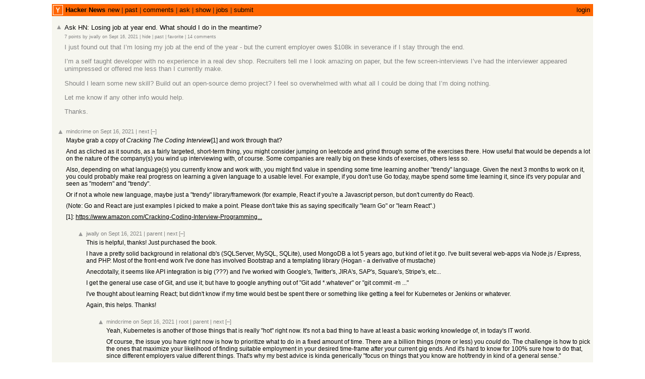

--- FILE ---
content_type: text/html; charset=utf-8
request_url: https://news.ycombinator.com/item?id=28549860
body_size: 6440
content:
<html lang="en" op="item"><head><meta name="referrer" content="origin"><meta name="viewport" content="width=device-width, initial-scale=1.0"><link rel="stylesheet" type="text/css" href="news.css?ANWa20QYrg8Dnelph9Bi"><link rel="icon" href="y18.svg"><link rel="canonical" href="https://news.ycombinator.com/item?id=28549860"><title>Ask HN: Losing job at year end. What should I do in the meantime? | Hacker News</title></head><body><center><table id="hnmain" border="0" cellpadding="0" cellspacing="0" width="85%" bgcolor="#f6f6ef"><tr><td bgcolor="#ff6600"><table border="0" cellpadding="0" cellspacing="0" width="100%" style="padding:2px"><tr><td style="width:18px;padding-right:4px"><a href="https://news.ycombinator.com"><img src="y18.svg" width="18" height="18" style="border:1px white solid; display:block"></a></td><td style="line-height:12pt; height:10px;"><span class="pagetop"><b class="hnname"><a href="news">Hacker News</a></b><a href="newest">new</a> | <a href="front">past</a> | <a href="newcomments">comments</a> | <a href="ask">ask</a> | <a href="show">show</a> | <a href="jobs">jobs</a> | <a href="submit" rel="nofollow">submit</a></span></td><td style="text-align:right;padding-right:4px;"><span class="pagetop"><a href="login?goto=item%3Fid%3D28549860">login</a></span></td></tr></table></td></tr><tr style='height:10px'/><tr id="bigbox"><td><table class="fatitem" border="0"><tr class="athing submission" id="28549860"><td align="right" valign="top" class="title"><span class="rank"></span></td><td valign="top" class="votelinks"><center><a id='up_28549860' href='vote?id=28549860&amp;how=up&amp;goto=item%3Fid%3D28549860'><div class='votearrow' title='upvote'></div></a></center></td><td class="title"><span class="titleline"><a href="item?id=28549860">Ask HN: Losing job at year end. What should I do in the meantime?</a></span></td></tr><tr><td colspan="2"></td><td class="subtext"><span class="subline"><span class="score" id="score_28549860">7 points</span> by <a href="user?id=jwally" class="hnuser">jwally</a> <span class="age" title="2021-09-16T10:08:44 1631786924"><a href="item?id=28549860">on Sept 16, 2021</a></span> <span id="unv_28549860"></span> | <a href="hide?id=28549860&amp;goto=item%3Fid%3D28549860">hide</a> | <a href="https://hn.algolia.com/?query=Ask%20HN%3A%20Losing%20job%20at%20year%20end.%20What%20should%20I%20do%20in%20the%20meantime%3F&type=story&dateRange=all&sort=byDate&storyText=false&prefix&page=0" class="hnpast">past</a> | <a href="fave?id=28549860&amp;auth=c7b9089a851799efc67c0eb813ca94df28359578">favorite</a> | <a href="item?id=28549860">14&nbsp;comments</a></span></td></tr><tr><td colspan="2"></td><td><div class="toptext" style="margin-top:4px">I just found out that I’m losing my job at the end of the year - but the current employer owes $108k in severance if I stay through the end.<p>I’m a self taught developer with no experience in a real dev shop. Recruiters tell me I look amazing on paper, but the few screen-interviews I’ve had the interviewer appeared unimpressed or offered me less than I currently make.<p>Should I learn some new skill? Build out an open-source demo project? I feel so overwhelmed with what all I could be doing that I’m doing nothing.<p>Let me know if any other info would help.<p>Thanks.</div></td></tr></table><br>
<table border="0" class="comment-tree"><tr class="athing comtr" id="28551571"><td><table border="0"><tr><td class="ind" indent="0"><img src="s.gif" height="1" width="0"></td><td valign="top" class="votelinks"><center><a id='up_28551571' href='vote?id=28551571&amp;how=up&amp;goto=item%3Fid%3D28549860'><div class='votearrow' title='upvote'></div></a></center></td><td class="default"><div style="margin-top:2px; margin-bottom:-10px;"><span class="comhead"><a href="user?id=mindcrime" class="hnuser">mindcrime</a> <span class="age" title="2021-09-16T13:34:41 1631799281"><a href="item?id=28551571">on Sept 16, 2021</a></span> <span id="unv_28551571"></span><span class="navs"> | <a href="#28555821" class="clicky" aria-hidden="true">next</a> <a class="togg clicky" id="28551571" n="3" href="javascript:void(0)">[–]</a><span class="onstory"></span></span></span></div><br>
<div class="comment"><div class="commtext c00">Maybe grab a copy of <i>Cracking The Coding Interview</i>[1] and work through that?<p>And as cliched as it sounds, as a fairly targeted, short-term thing, you might consider jumping on leetcode and grind through some of the exercises there. How useful that would be depends a lot on the nature of the company(s) you wind up interviewing with, of course. Some companies are really big on these kinds of exercises, others less so.<p>Also, depending on what language(s) you currently know and work with, you might find value in spending some time learning another &quot;trendy&quot; language. Given the next 3 months to work on it, you could probably make real progress on learning a given language to a usable level. For example, if you don&#x27;t use Go today, maybe spend some time learning it, since it&#x27;s very popular and seen as &quot;modern&quot; and &quot;trendy&quot;.<p>Or if not a whole new language, maybe just a &quot;trendy&quot; library&#x2F;framework (for example, React if you&#x27;re a Javascript person, but don&#x27;t currently do React).<p>(Note: Go and React are just examples I picked to make a point. Please don&#x27;t take this as saying specifically &quot;learn Go&quot; or &quot;learn React&quot;.)<p>[1]: <a href="https:&#x2F;&#x2F;www.amazon.com&#x2F;Cracking-Coding-Interview-Programming-Questions&#x2F;dp&#x2F;0984782850" rel="nofollow">https:&#x2F;&#x2F;www.amazon.com&#x2F;Cracking-Coding-Interview-Programming...</a></div><div class="reply"><p><font size="1"></font></div></div></td></tr></table></td></tr><tr class="athing comtr" id="28552364"><td><table border="0"><tr><td class="ind" indent="1"><img src="s.gif" height="1" width="40"></td><td valign="top" class="votelinks"><center><a id='up_28552364' href='vote?id=28552364&amp;how=up&amp;goto=item%3Fid%3D28549860'><div class='votearrow' title='upvote'></div></a></center></td><td class="default"><div style="margin-top:2px; margin-bottom:-10px;"><span class="comhead"><a href="user?id=jwally" class="hnuser">jwally</a> <span class="age" title="2021-09-16T14:36:20 1631802980"><a href="item?id=28552364">on Sept 16, 2021</a></span> <span id="unv_28552364"></span><span class="navs"> | <a href="#28551571" class="clicky" aria-hidden="true">parent</a> | <a href="#28555821" class="clicky" aria-hidden="true">next</a> <a class="togg clicky" id="28552364" n="2" href="javascript:void(0)">[–]</a><span class="onstory"></span></span></span></div><br>
<div class="comment"><div class="commtext c00">This is helpful, thanks! Just purchased the book.<p>I have a pretty solid background in relational db&#x27;s (SQLServer, MySQL, SQLite), used MongoDB a lot 5 years ago, but kind of let it go. I&#x27;ve built several web-apps via Node.js &#x2F; Express, and PHP. Most of the front-end work I&#x27;ve done has involved Bootstrap and a templating library (Hogan - a derivative of mustache)<p>Anecdotally, it seems like API integration is big (???) and I&#x27;ve worked with Google&#x27;s, Twitter&#x27;s, JIRA&#x27;s, SAP&#x27;s, Square&#x27;s, Stripe&#x27;s, etc...<p>I get the general use case of Git, and use it; but have to google anything out of &quot;Git add *.whatever&quot; or &quot;git commit -m ...&quot;<p>I&#x27;ve thought about learning React; but didn&#x27;t know if my time would best be spent there or something like getting a feel for Kubernetes or Jenkins or whatever.<p>Again, this helps. Thanks!</div><div class="reply"><p><font size="1"></font></div></div></td></tr></table></td></tr><tr class="athing comtr" id="28552467"><td><table border="0"><tr><td class="ind" indent="2"><img src="s.gif" height="1" width="80"></td><td valign="top" class="votelinks"><center><a id='up_28552467' href='vote?id=28552467&amp;how=up&amp;goto=item%3Fid%3D28549860'><div class='votearrow' title='upvote'></div></a></center></td><td class="default"><div style="margin-top:2px; margin-bottom:-10px;"><span class="comhead"><a href="user?id=mindcrime" class="hnuser">mindcrime</a> <span class="age" title="2021-09-16T14:44:59 1631803499"><a href="item?id=28552467">on Sept 16, 2021</a></span> <span id="unv_28552467"></span><span class="navs"> | <a href="#28551571" class="clicky" aria-hidden="true">root</a> | <a href="#28552364" class="clicky" aria-hidden="true">parent</a> | <a href="#28555821" class="clicky" aria-hidden="true">next</a> <a class="togg clicky" id="28552467" n="1" href="javascript:void(0)">[–]</a><span class="onstory"></span></span></span></div><br>
<div class="comment"><div class="commtext c00">Yeah, Kubernetes is another of those things that is really &quot;hot&quot; right now. It&#x27;s not a bad thing to have at least a basic working knowledge of, in today&#x27;s IT world.<p>Of course, the issue you have right now is how to prioritize what to do in a fixed amount of time. There are a billion things (more or less) you <i>could</i> do. The challenge is how to pick the ones that maximize your likelihood of finding suitable employment in your desired time-frame after your current gig ends. And it&#x27;s hard to know for 100% sure how to do that, since different employers value different things. That&#x27;s why my best advice is kinda generically &quot;focus on things that you know are hot&#x2F;trendy in kind of a general sense.&quot;<p>Now if you knew you were targeting a particular company that you wanted to work for, you could make your preparations more focused. But it doesn&#x27;t sound like that&#x27;s the case here.</div><div class="reply"><p><font size="1"></font></div></div></td></tr></table></td></tr><tr class="athing comtr" id="28555821"><td><table border="0"><tr><td class="ind" indent="0"><img src="s.gif" height="1" width="0"></td><td valign="top" class="votelinks"><center><a id='up_28555821' href='vote?id=28555821&amp;how=up&amp;goto=item%3Fid%3D28549860'><div class='votearrow' title='upvote'></div></a></center></td><td class="default"><div style="margin-top:2px; margin-bottom:-10px;"><span class="comhead"><a href="user?id=f0e4c2f7" class="hnuser">f0e4c2f7</a> <span class="age" title="2021-09-16T19:02:36 1631818956"><a href="item?id=28555821">on Sept 16, 2021</a></span> <span id="unv_28555821"></span><span class="navs"> | <a href="#28551571" class="clicky" aria-hidden="true">prev</a> | <a href="#28554946" class="clicky" aria-hidden="true">next</a> <a class="togg clicky" id="28555821" n="1" href="javascript:void(0)">[–]</a><span class="onstory"></span></span></span></div><br>
<div class="comment"><div class="commtext c00">Interviewing &#x2F; hiring is a real disaster. I&#x27;d chalk it up to that as much as anything else. It&#x27;s a good idea to brush up on your interview prep.<p>As much as anything though just do more interviews. It can be really hard in those situations not to take it personally. If you can, at some point in your career try to get involved in the interviewing and hiring process just so you can see for yourself how absurd and full of superstition it is at most companies.<p>Congrats on the severance by the way. That&#x27;s quite a nice going away.<p>If you&#x27;re looking for general content to improve your skills as a developer I&#x27;ve had this site bookmarked for sometime and I see stuff from it reccomended all over the place.<p><a href="https:&#x2F;&#x2F;teachyourselfcs.com&#x2F;" rel="nofollow">https:&#x2F;&#x2F;teachyourselfcs.com&#x2F;</a><p>Best of luck!</div><div class="reply"><p><font size="1"></font></div></div></td></tr></table></td></tr><tr class="athing comtr" id="28554946"><td><table border="0"><tr><td class="ind" indent="0"><img src="s.gif" height="1" width="0"></td><td valign="top" class="votelinks"><center><a id='up_28554946' href='vote?id=28554946&amp;how=up&amp;goto=item%3Fid%3D28549860'><div class='votearrow' title='upvote'></div></a></center></td><td class="default"><div style="margin-top:2px; margin-bottom:-10px;"><span class="comhead"><a href="user?id=brudgers" class="hnuser">brudgers</a> <span class="age" title="2021-09-16T17:59:46 1631815186"><a href="item?id=28554946">on Sept 16, 2021</a></span> <span id="unv_28554946"></span><span class="navs"> | <a href="#28555821" class="clicky" aria-hidden="true">prev</a> | <a href="#28555275" class="clicky" aria-hidden="true">next</a> <a class="togg clicky" id="28554946" n="9" href="javascript:void(0)">[–]</a><span class="onstory"></span></span></span></div><br>
<div class="comment"><div class="commtext c00">Does the employer have $108k to pay the severance?<p>Do you think the employer will pay?<p>I mean do you trust the employer?<p>To put it another way, if the employer is paying you $108k to stay, they should be paying you now. If they are unwilling to pay it now, they are not actually paying it. Not actually paying it is a behavior that is unlikely to change when there is nothing in it for them.<p>Between now and the end of the year, that&#x27;s around $33k a month. That&#x27;s an equitable way to distribute it.<p>Good luck.</div><div class="reply"><p><font size="1"></font></div></div></td></tr></table></td></tr><tr class="athing comtr" id="28555260"><td><table border="0"><tr><td class="ind" indent="1"><img src="s.gif" height="1" width="40"></td><td valign="top" class="votelinks"><center><a id='up_28555260' href='vote?id=28555260&amp;how=up&amp;goto=item%3Fid%3D28549860'><div class='votearrow' title='upvote'></div></a></center></td><td class="default"><div style="margin-top:2px; margin-bottom:-10px;"><span class="comhead"><a href="user?id=giantg2" class="hnuser">giantg2</a> <span class="age" title="2021-09-16T18:24:31 1631816671"><a href="item?id=28555260">on Sept 16, 2021</a></span> <span id="unv_28555260"></span><span class="navs"> | <a href="#28554946" class="clicky" aria-hidden="true">parent</a> | <a href="#28555333" class="clicky" aria-hidden="true">next</a> <a class="togg clicky" id="28555260" n="4" href="javascript:void(0)">[–]</a><span class="onstory"></span></span></span></div><br>
<div class="comment"><div class="commtext c00">The little experience I&#x27;ve had says they generally set up a contract that says they&#x27;ll pay and you don&#x27;t actually get the severance until they lay you off.<p>Really, if they are only getting that money if they stay until a certain date, then this is more of a retention bonus followed by a layoff.</div><div class="reply"><p><font size="1"></font></div></div></td></tr></table></td></tr><tr class="athing comtr" id="28555658"><td><table border="0"><tr><td class="ind" indent="2"><img src="s.gif" height="1" width="80"></td><td valign="top" class="votelinks"><center><a id='up_28555658' href='vote?id=28555658&amp;how=up&amp;goto=item%3Fid%3D28549860'><div class='votearrow' title='upvote'></div></a></center></td><td class="default"><div style="margin-top:2px; margin-bottom:-10px;"><span class="comhead"><a href="user?id=brudgers" class="hnuser">brudgers</a> <span class="age" title="2021-09-16T18:52:18 1631818338"><a href="item?id=28555658">on Sept 16, 2021</a></span> <span id="unv_28555658"></span><span class="navs"> | <a href="#28554946" class="clicky" aria-hidden="true">root</a> | <a href="#28555260" class="clicky" aria-hidden="true">parent</a> | <a href="#28555333" class="clicky" aria-hidden="true">next</a> <a class="togg clicky" id="28555658" n="3" href="javascript:void(0)">[–]</a><span class="onstory"></span></span></span></div><br>
<div class="comment"><div class="commtext c00">I don&#x27;t disagree.<p>On its own, a contract is only as good as your legal wherewithal to enforce it at &quot;Fuck you, sue me&quot; time.<p>There are contracts where it won&#x27;t come to that.<p>And there&#x27;s no point in entering into contracts where it will.<p>$108k is enough money that an individual has incentives to not pay.<p>$108k is not enough money for a large ongoing enterprise to not pay...so long as it generally pays its bills.<p>Context matters. It wasn&#x27;t in the question. My experience is with people not paying.</div><div class="reply"><p><font size="1"></font></div></div></td></tr></table></td></tr><tr class="athing comtr" id="28556607"><td><table border="0"><tr><td class="ind" indent="3"><img src="s.gif" height="1" width="120"></td><td valign="top" class="votelinks"><center><a id='up_28556607' href='vote?id=28556607&amp;how=up&amp;goto=item%3Fid%3D28549860'><div class='votearrow' title='upvote'></div></a></center></td><td class="default"><div style="margin-top:2px; margin-bottom:-10px;"><span class="comhead"><a href="user?id=giantg2" class="hnuser">giantg2</a> <span class="age" title="2021-09-16T19:54:19 1631822059"><a href="item?id=28556607">on Sept 16, 2021</a></span> <span id="unv_28556607"></span><span class="navs"> | <a href="#28554946" class="clicky" aria-hidden="true">root</a> | <a href="#28555658" class="clicky" aria-hidden="true">parent</a> | <a href="#28555333" class="clicky" aria-hidden="true">next</a> <a class="togg clicky" id="28556607" n="2" href="javascript:void(0)">[–]</a><span class="onstory"></span></span></span></div><br>
<div class="comment"><div class="commtext c00">As long as the contract is reasonably sound and the <i>company</i> has assets, many lawyers will take it on a contingent basis and you can request legal fees in addition to the promised sum. It would still be a hassle, but part of it&#x27;s the principle for me.<p>I&#x27;m sorry your experience is with people not paying. Can I ask why you haven&#x27;t pursued them or what the outcome was?</div><div class="reply"><p><font size="1"></font></div></div></td></tr></table></td></tr><tr class="athing comtr" id="28558460"><td><table border="0"><tr><td class="ind" indent="4"><img src="s.gif" height="1" width="160"></td><td valign="top" class="votelinks"><center><a id='up_28558460' href='vote?id=28558460&amp;how=up&amp;goto=item%3Fid%3D28549860'><div class='votearrow' title='upvote'></div></a></center></td><td class="default"><div style="margin-top:2px; margin-bottom:-10px;"><span class="comhead"><a href="user?id=brudgers" class="hnuser">brudgers</a> <span class="age" title="2021-09-16T22:16:57 1631830617"><a href="item?id=28558460">on Sept 16, 2021</a></span> <span id="unv_28558460"></span><span class="navs"> | <a href="#28554946" class="clicky" aria-hidden="true">root</a> | <a href="#28556607" class="clicky" aria-hidden="true">parent</a> | <a href="#28555333" class="clicky" aria-hidden="true">next</a> <a class="togg clicky" id="28558460" n="1" href="javascript:void(0)">[–]</a><span class="onstory"></span></span></span></div><br>
<div class="comment"><div class="commtext c00">Even when I&#x27;ve won, suing people sucked.<p>When a company goes bankrupt, there&#x27;s no money.<p>And no matter how much I can kid myself &quot;it&#x27;s not the money, it&#x27;s the principle&quot;, it&#x27;s the money.<p>So absent other information, if someone says their job is going away it&#x27;s quite possible the job is going away because the company is out of money.<p>One of the things people do when their business is running out of money is they stop paying the obligations the company incurs. This doesn&#x27;t mean the company stops incurring obligations.<p>The only blood that will come from squeezing a stone will be from your own cut hands.</div><div class="reply"><p><font size="1"></font></div></div></td></tr></table></td></tr><tr class="athing comtr" id="28555333"><td><table border="0"><tr><td class="ind" indent="1"><img src="s.gif" height="1" width="40"></td><td valign="top" class="votelinks"><center><a id='up_28555333' href='vote?id=28555333&amp;how=up&amp;goto=item%3Fid%3D28549860'><div class='votearrow' title='upvote'></div></a></center></td><td class="default"><div style="margin-top:2px; margin-bottom:-10px;"><span class="comhead"><a href="user?id=jwally" class="hnuser">jwally</a> <span class="age" title="2021-09-16T18:30:38 1631817038"><a href="item?id=28555333">on Sept 16, 2021</a></span> <span id="unv_28555333"></span><span class="navs"> | <a href="#28554946" class="clicky" aria-hidden="true">parent</a> | <a href="#28555260" class="clicky" aria-hidden="true">prev</a> | <a href="#28555275" class="clicky" aria-hidden="true">next</a> <a class="togg clicky" id="28555333" n="4" href="javascript:void(0)">[–]</a><span class="onstory"></span></span></span></div><br>
<div class="comment"><div class="commtext c00">It&#x27;s a big-ish US company with over 25k employees so I feel pretty confident they won&#x27;t welch.<p>I get 57k in severance (10yrs, currently 135k &#x2F; yr), 34k in bonus, and 17k in retention bonus; but if I leave early I get $0.00. This is what&#x27;s tricky. I can flirt with recruiters and companies, but nobody wants workers at the beginning of next year - they want them now!<p>Thanks!</div><div class="reply"><p><font size="1"></font></div></div></td></tr></table></td></tr><tr class="athing comtr" id="28555731"><td><table border="0"><tr><td class="ind" indent="2"><img src="s.gif" height="1" width="80"></td><td valign="top" class="votelinks"><center><a id='up_28555731' href='vote?id=28555731&amp;how=up&amp;goto=item%3Fid%3D28549860'><div class='votearrow' title='upvote'></div></a></center></td><td class="default"><div style="margin-top:2px; margin-bottom:-10px;"><span class="comhead"><a href="user?id=brudgers" class="hnuser">brudgers</a> <span class="age" title="2021-09-16T18:57:10 1631818630"><a href="item?id=28555731">on Sept 16, 2021</a></span> <span id="unv_28555731"></span><span class="navs"> | <a href="#28554946" class="clicky" aria-hidden="true">root</a> | <a href="#28555333" class="clicky" aria-hidden="true">parent</a> | <a href="#28561048" class="clicky" aria-hidden="true">next</a> <a class="togg clicky" id="28555731" n="1" href="javascript:void(0)">[–]</a><span class="onstory"></span></span></span></div><br>
<div class="comment"><div class="commtext c00">If you are in high demand right now, you will probably be in high demand after the first of the year.<p>Companies have plans for next year.<p>Good recruiters are working with those companies.<p>Your average recruiter isn&#x27;t.</div><div class="reply"><p><font size="1"></font></div></div></td></tr></table></td></tr><tr class="athing comtr" id="28561048"><td><table border="0"><tr><td class="ind" indent="2"><img src="s.gif" height="1" width="80"></td><td valign="top" class="votelinks"><center><a id='up_28561048' href='vote?id=28561048&amp;how=up&amp;goto=item%3Fid%3D28549860'><div class='votearrow' title='upvote'></div></a></center></td><td class="default"><div style="margin-top:2px; margin-bottom:-10px;"><span class="comhead"><a href="user?id=toast0" class="hnuser">toast0</a> <span class="age" title="2021-09-17T03:58:54 1631851134"><a href="item?id=28561048">on Sept 17, 2021</a></span> <span id="unv_28561048"></span><span class="navs"> | <a href="#28554946" class="clicky" aria-hidden="true">root</a> | <a href="#28555333" class="clicky" aria-hidden="true">parent</a> | <a href="#28555731" class="clicky" aria-hidden="true">prev</a> | <a href="#28555275" class="clicky" aria-hidden="true">next</a> <a class="togg clicky" id="28561048" n="2" href="javascript:void(0)">[–]</a><span class="onstory"></span></span></span></div><br>
<div class="comment"><div class="commtext c00">Would you leave early if you got a $120k signing bonus? Some companies will make up for surrendered equity, you might ask to be made good for surrendered severence. Interview practice is probably good anyway.</div><div class="reply"><p><font size="1"></font></div></div></td></tr></table></td></tr><tr class="athing comtr" id="28565422"><td><table border="0"><tr><td class="ind" indent="3"><img src="s.gif" height="1" width="120"></td><td valign="top" class="votelinks"><center><a id='up_28565422' href='vote?id=28565422&amp;how=up&amp;goto=item%3Fid%3D28549860'><div class='votearrow' title='upvote'></div></a></center></td><td class="default"><div style="margin-top:2px; margin-bottom:-10px;"><span class="comhead"><a href="user?id=jwally" class="hnuser">jwally</a> <span class="age" title="2021-09-17T13:46:46 1631886406"><a href="item?id=28565422">on Sept 17, 2021</a></span> <span id="unv_28565422"></span><span class="navs"> | <a href="#28554946" class="clicky" aria-hidden="true">root</a> | <a href="#28561048" class="clicky" aria-hidden="true">parent</a> | <a href="#28555275" class="clicky" aria-hidden="true">next</a> <a class="togg clicky" id="28565422" n="1" href="javascript:void(0)">[–]</a><span class="onstory"></span></span></span></div><br>
<div class="comment"><div class="commtext c00">For a $120k signing bonus, and a salary &#x2F; incentive comparable to what I make now; I&#x27;d start today.<p>This is a good point. I should probably start interviewing now to at least get practice, and at best I can land an amazing job or with someone who will compensate me for lost severance.<p>Either way, win-win.</div><div class="reply"><p><font size="1"></font></div></div></td></tr></table></td></tr><tr class="athing comtr" id="28555275"><td><table border="0"><tr><td class="ind" indent="0"><img src="s.gif" height="1" width="0"></td><td valign="top" class="votelinks"><center><a id='up_28555275' href='vote?id=28555275&amp;how=up&amp;goto=item%3Fid%3D28549860'><div class='votearrow' title='upvote'></div></a></center></td><td class="default"><div style="margin-top:2px; margin-bottom:-10px;"><span class="comhead"><a href="user?id=warrenm" class="hnuser">warrenm</a> <span class="age" title="2021-09-16T18:25:52 1631816752"><a href="item?id=28555275">on Sept 16, 2021</a></span> <span id="unv_28555275"></span><span class="navs"> | <a href="#28554946" class="clicky" aria-hidden="true">prev</a> <a class="togg clicky" id="28555275" n="1" href="javascript:void(0)">[–]</a><span class="onstory"></span></span></span></div><br>
<div class="comment"><div class="commtext c00">Take a couple low-key classes to get some &quot;official&quot; recognition of your skillset<p>Interview <i>everywhere</i> that looks like you may want to work there<p>Check places like <a href="https:&#x2F;&#x2F;wfh.io" rel="nofollow">https:&#x2F;&#x2F;wfh.io</a> for remote jobs which you might even be able to start (part time or on a different schedule) while your current job winds down</div><div class="reply"><p><font size="1"></font></div></div></td></tr></table></td></tr></table><br><br>
</td></tr><tr><td><img src="s.gif" height="10" width="0"><table width="100%" cellspacing="0" cellpadding="1"><tr><td bgcolor="#ff6600"></td></tr></table><br>
<center><span class="yclinks"><a href="newsguidelines.html">Guidelines</a> | <a href="newsfaq.html">FAQ</a> | <a href="lists">Lists</a> | <a href="https://github.com/HackerNews/API">API</a> | <a href="security.html">Security</a> | <a href="https://www.ycombinator.com/legal/">Legal</a> | <a href="https://www.ycombinator.com/apply/">Apply to YC</a> | <a href="mailto:hn@ycombinator.com">Contact</a></span><br><br>
<form method="get" action="//hn.algolia.com/">Search: <input type="text" name="q" size="17" autocorrect="off" spellcheck="false" autocapitalize="off" autocomplete="off"></form></center></td></tr></table></center></body><script type="text/javascript" src="hn.js?ANWa20QYrg8Dnelph9Bi"></script></html>